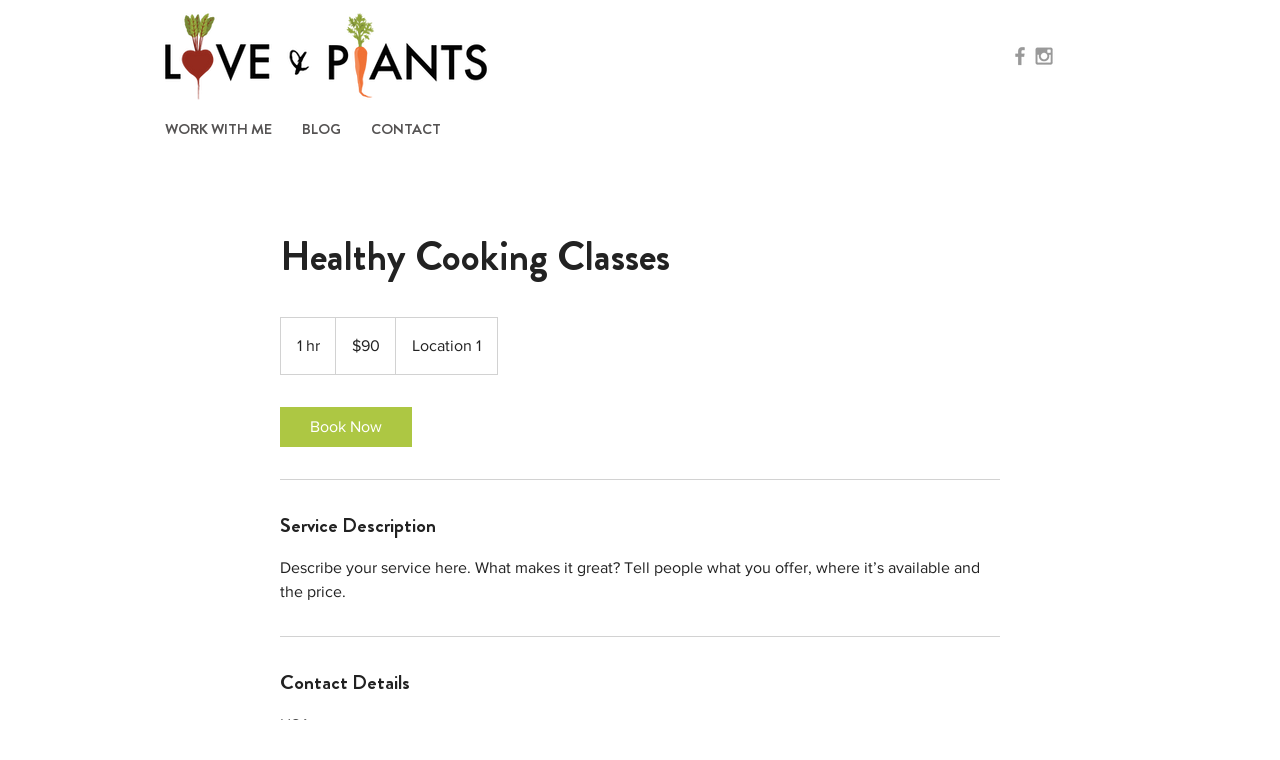

--- FILE ---
content_type: application/x-javascript
request_url: https://static.affiliatly.com/framework/other.js?affiliatly_code=AF-1052898
body_size: 2345
content:
// <script>
(function(){
	var affiliatly_code = 'af-1052898';
	var isIE = window.XDomainRequest ? true : false;
	var cross_request = createCrossDomainRequest();
	var url = 'https://www.affiliatly.com/api_request.php?aid=af-1052898&t=' + new Date().getTime();var pltf = 'all';	var request_mode = '';

	function createCrossDomainRequest(url, handler) {
		var request;
		if (isIE) {
			request = new window.XDomainRequest()
		} else {
			request = new XMLHttpRequest()
		}
		return request
	}

	function callOtherDomain(post_data) {
		if (cross_request) {
			if (isIE) {
				cross_request.onload = outputResult;
				cross_request.open("POST", url, true);
				cross_request.send(post_data)
			} else {
				cross_request.open('POST', url, true);
				cross_request.onreadystatechange = handler;
				cross_request.setRequestHeader("Content-type", "application/x-www-form-urlencoded");
				cross_request.send(post_data)
			}
		}
		return false
	}

	function handler(evtXHR) {
		if (cross_request.readyState == 4) {
			if (cross_request.status == 200) {
				outputResult()
			} else {}
		}
	}

	function outputResult() {
		var response = cross_request.responseText;
		var same_site_cookie = ' SameSite=Lax;';
		if ((request_mode == 'track' || request_mode == 'update') && response.length > 0) {
			var cookie_data = response;
			var expires = cookie_data.match(/&duration=([0-9]+)/);
			if (expires != null) {
				var now = new Date();
				if (request_mode == 'track') {
					var time = now.getTime();
					var expireTime = time + parseInt(expires[1]) * 1000;
					now.setTime(expireTime)
				} else {
					expireTime = cookie_data.match(/&expire_time=([0-9]+)/);
					now.setTime(parseInt(expireTime[1]) * 1000)
				}

				// 
				var tracking_version = cookie_data.match(/id_token=.*?/);
				var cookie_name = '';
				if( tracking_version != null )
					cookie_name = 'affiliatly_v3';
				else
					cookie_name = 'easy_affiliate';

				var host = document.domain;

	         var regex = /\.wixsite/gi;
	         if( regex.test( host ) == true ) 
	         {
	         	// do not set subdomain cookie for this domain, only normal one
					document.cookie = cookie_name + "=" + cookie_data + "; expires=" + now.toGMTString() + "; " + same_site_cookie + " path=/";

	            return false;
	         }

	         domainParts = host.split('.');
	         domainParts.shift();
	         domain = '.' + domainParts.join('.');
	        
	         document.cookie = cookie_name + "=" + cookie_data + "; expires=" + now.toGMTString() + "; " + same_site_cookie + " path=/; domain=" + domain;

	         // check if cookie was successfuly set to the given domain
	         // (otherwise it was a Top-Level Domain)
	         if( getCookie( cookie_name ) == null || getCookie( cookie_name ) == '' )
	         {
	            // append "." to current domain
	            domain = '.' + host;
	            document.cookie = cookie_name + "=" + cookie_data + "; expires="+ now.toGMTString() + "; "+same_site_cookie+" path=/; domain=" + domain;
	         }


				if (request_mode == 'update') {
					//document.cookie = "easy_affiliate_update=1; " + same_site_cookie + " path=/"
				}
			}
		} else if (request_mode == 'update') {
			//document.cookie = "easy_affiliate_update=1; " + same_site_cookie + " path=/"
		} else if (request_mode == 'mark') {}
	}

	function getURLParameter(name) {
		return decodeURIComponent((new RegExp('[?|&]' + name + '=([^&;]+?)(&|#|;|$)', 'i').exec(location.search) || [, ""])[1].replace(/\+/g, '%20')) || null
	}

	function getURLHashParameter(name) {
		return decodeURIComponent((new RegExp('[#]' + name + '=([^&;]+?)(&|#|;|$)', 'i').exec(location.hash) || [, ""])[1].replace(/\+/g, '%20')) || null
	}

	function getTrackingParameter() {
		var tracking_parameter = {};
		tracking_parameter.get = {};
		tracking_parameter.hash = {};
		if (getURLParameter('aff') != null) {
			tracking_parameter.get.aff = getURLParameter('aff')
		}
		if (getURLParameter('ref') != null) {
			tracking_parameter.get.ref = getURLParameter('ref')
		}
		if (getURLParameter('oid') != null) {
			tracking_parameter.get.oid = getURLParameter('oid')
		}
		if (getURLParameter('fid') != null) {
			tracking_parameter.get.fid = getURLParameter('fid')
		}
		if (getURLParameter('aa') != null) {
      	tracking_parameter.get.aa = getURLParameter('aa')
		}
		if (getURLParameter('tr') != null) {
			tracking_parameter.get.tr = getURLParameter('tr')
		}
		if (getURLParameter('abc') != null) {
			tracking_parameter.get.abc = getURLParameter('abc')
		}
		if (getURLHashParameter('aff') != null) {
			tracking_parameter.hash.aff = getURLHashParameter('aff')
		}
		if (getURLHashParameter('ref') != null) {
			tracking_parameter.hash.ref = getURLHashParameter('ref')
		}
		if (getURLHashParameter('oid') != null) {
			tracking_parameter.hash.oid = getURLHashParameter('oid')
		}
		if (getURLHashParameter('fid') != null) {
			tracking_parameter.hash.fid = getURLHashParameter('fid')
		}
		if (getURLHashParameter('aa') != null) {
        tracking_parameter.hash.aa = getURLHashParameter('aa')
    	}
		if (getURLHashParameter('tr') != null) {
			  tracking_parameter.hash.tr = getURLHashParameter('tr')
		}
		if (getURLHashParameter('abc') != null) {
			  tracking_parameter.hash.abc = getURLHashParameter('abc')
		}
		
		return tracking_parameter
	}
	
	function getUTMParameters()
	{
	    var utm_parameters = {};

	    if (getURLParameter('utm_campaign') != null) {
	        utm_parameters.campaign = getURLParameter('utm_campaign')
	    }

	    if (getURLParameter('utm_content') != null) {
	        utm_parameters.content = getURLParameter('utm_content')
	    }

	    if (getURLParameter('utm_medium') != null) {
	        utm_parameters.medium = getURLParameter('utm_medium')
	    }

	    if (getURLParameter('utm_source') != null) {
	        utm_parameters.source = getURLParameter('utm_source')
	    }

	    if (getURLParameter('utm_term') != null) {
	        utm_parameters.term = getURLParameter('utm_term')
	    }

	    return utm_parameters;
	}

	function startTracking(id_affiliatly) {
		request_mode = 'track';
		var data = getCookie('easy_affiliate');
		var tracking_parameter = getTrackingParameter();
		if ((isEmpty(tracking_parameter.get) == false || isEmpty(tracking_parameter.hash) == false) && data.length == 0) {
			var post_data = 'mode=track-v2&id_affiliatly=' + id_affiliatly + '&tracking_parameter=' + JSON.stringify(tracking_parameter) + '&referer=' + document.referrer;
			
			post_data += "&utm_parameters=" + JSON.stringify( getUTMParameters() ); 
			if (getURLParameter('qr') != null) {
				post_data += '&qr=1'
			}
			callOtherDomain(post_data)
		} else if (data.length > 0) {
			var cookie_data = data.split('&');
			cookie_ip = cookie_data[0].split('=');
			cookie_ip = cookie_ip[1];
			if ((isEmpty(tracking_parameter.get) == false || isEmpty(tracking_parameter.hash) == false)) {
				data += '&store_visit=1'
			}
			var cookie_update_data = getCookie('easy_affiliate_update');
			if (cookie_update_data.length > 0) {
				return false
			}
			if (cookie_ip.length > 0) {
				request_mode = 'update';
				post_data = 'mode=cookie_update&submode=id_store&id_affiliatly=' + id_affiliatly + '&' + data;
				callOtherDomain(post_data)
			}
		}
	}
	if (typeof String.prototype.trim !== 'function') {
		String.prototype.trim = function() {
			return this.replace(/^\s+|\s+$/g, '')
		}
	}

	function getCookie(cname) {
		var name = cname + "=";
		var ca = document.cookie.split(';');
		for (var i = 0; i < ca.length; i += 1) {
			var c = ca[i].trim();
			if (c.indexOf(name) == 0) {
				return c.substring(name.length, c.length)
			}
		}
		return ""
	}

	function isEmpty(obj) {
		for (var prop in obj) {
			if (obj.hasOwnProperty(prop)) {
				return false
			}
		}
		return true
	}

	function get_user_token()
	{
	   var get_aff_result = getCookie('affiliatly_v3');
	   
	   if( get_aff_result == false || get_aff_result == '' )
	   {
	    	get_aff_result = getCookie('easy_affiliate');
	    	if( get_aff_result == false || get_aff_result == '' )
	    	{
	    		return false;	
	    	}
	   }

	   var get_aff_result = get_aff_result.split('&');

	   var id_user = get_aff_result[1].split('=');
	   id_user = id_user[1];

	   var id_hash = get_aff_result[0].split('=');
	   id_hash = id_hash[1];

	   return '&id_user=' + id_user + '&id_hash=' + id_hash;
	}

	
	startTracking(affiliatly_code);
	
	window.addEventListener('message', e => {

   	if( e.origin == 'https://wix.ecwid.com' && e.data.affiliatly == 1 && e.data.token != '' )
     	{
			request_mode = 'update_v3';
		   var checkout_token = e.data.token;
		   var user_token_string = get_user_token();		   

		   if( user_token_string == false || e.data.order_number == '' )
		   {
		       return false;
		   }
		   
		   var post_data = 'mode=update-v3&id_affiliatly=' + affiliatly_code + '&checkout_token=' + checkout_token + user_token_string;
		   callOtherDomain(post_data);
     	}

   }, false);


})();